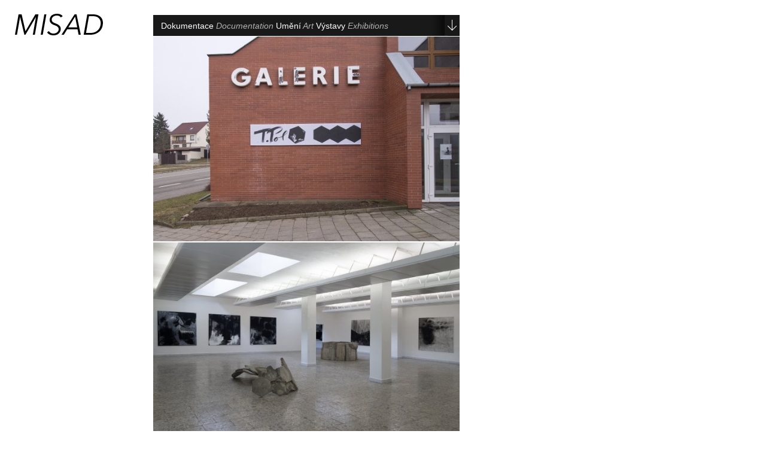

--- FILE ---
content_type: text/html; charset=UTF-8
request_url: http://www.fotomisad.cz/dokumentace/sirka-vyska-hloubka-gmb/
body_size: 30453
content:
<?xml version="1.0" encoding="UTF-8"?>
<!DOCTYPE html PUBLIC "-//W3C//DTD XHTML 1.0 Strict//EN" "http://www.w3.org/TR/xhtml1/DTD/xhtml1-strict.dtd">
<html xmlns="http://www.w3.org/1999/xhtml" lang="en-US" xml:lang="en-US">
    <head profile="http://gmpg.org/xfn/11">
        <title>ŠÍŘKA, VÝŠKA, HLOUBKA GMB</title>


        <link rel="shortcut icon" href="/wp-content/themes/MISAD/images/favicon.png" />

        <link rel="stylesheet" href="http://www.fotomisad.cz/wp-content/themes/MISAD/style.css" type="text/css" media="screen" />
        <link rel="stylesheet" href="/wp-content/themes/MISAD/css/jquery.jscrollpane.css" type="text/css" media="screen" />

        <script src="/wp-content/themes/MISAD/js/jquery-1.4.2.min.js" type="text/javascript"></script>
        <script src="/wp-content/themes/MISAD/js/main-misad.js" type="text/javascript"></script>

        <script src="/wp-content/themes/MISAD/js/jquery.jscrollpane.min.js" type="text/javascript"></script>
        <script src="/wp-content/themes/MISAD/js/jquery.mousewheel.js" type="text/javascript"></script>


        <script src="/wp-content/themes/MISAD/js/jquery-ui-1.8.16.custom.min.js" type="text/javascript"></script>





        <meta http-equiv="Content-Type" content="text/html charset=UTF-8" />
<meta name="generator" content="WordPress 4.9.3" />
<meta name="template" content="Hybrid 0.7.1" />
<meta name="robots" content="index,follow" />
<meta name="author" content="misa" />
<meta name="copyright" content="Copyright (c) March 2015" />
<meta name="revised" content="Thursday, March 5th, 2015, 9:52 am" />
<meta name="keywords" content="Dokumentace, Umění, Výstavy" />
<link rel="pingback" href="http://www.fotomisad.cz/xmlrpc.php" />
        <link rel='dns-prefetch' href='//s.w.org' />
<link rel="alternate" type="application/rss+xml" title="MISAD &raquo; ŠÍŘKA, VÝŠKA, HLOUBKA GMB Comments Feed" href="https://www.fotomisad.cz/dokumentace/sirka-vyska-hloubka-gmb/feed/" />
		<script type="text/javascript">
			window._wpemojiSettings = {"baseUrl":"https:\/\/s.w.org\/images\/core\/emoji\/2.4\/72x72\/","ext":".png","svgUrl":"https:\/\/s.w.org\/images\/core\/emoji\/2.4\/svg\/","svgExt":".svg","source":{"concatemoji":"http:\/\/www.fotomisad.cz\/wp-includes\/js\/wp-emoji-release.min.js?ver=4.9.3"}};
			!function(a,b,c){function d(a,b){var c=String.fromCharCode;l.clearRect(0,0,k.width,k.height),l.fillText(c.apply(this,a),0,0);var d=k.toDataURL();l.clearRect(0,0,k.width,k.height),l.fillText(c.apply(this,b),0,0);var e=k.toDataURL();return d===e}function e(a){var b;if(!l||!l.fillText)return!1;switch(l.textBaseline="top",l.font="600 32px Arial",a){case"flag":return!(b=d([55356,56826,55356,56819],[55356,56826,8203,55356,56819]))&&(b=d([55356,57332,56128,56423,56128,56418,56128,56421,56128,56430,56128,56423,56128,56447],[55356,57332,8203,56128,56423,8203,56128,56418,8203,56128,56421,8203,56128,56430,8203,56128,56423,8203,56128,56447]),!b);case"emoji":return b=d([55357,56692,8205,9792,65039],[55357,56692,8203,9792,65039]),!b}return!1}function f(a){var c=b.createElement("script");c.src=a,c.defer=c.type="text/javascript",b.getElementsByTagName("head")[0].appendChild(c)}var g,h,i,j,k=b.createElement("canvas"),l=k.getContext&&k.getContext("2d");for(j=Array("flag","emoji"),c.supports={everything:!0,everythingExceptFlag:!0},i=0;i<j.length;i++)c.supports[j[i]]=e(j[i]),c.supports.everything=c.supports.everything&&c.supports[j[i]],"flag"!==j[i]&&(c.supports.everythingExceptFlag=c.supports.everythingExceptFlag&&c.supports[j[i]]);c.supports.everythingExceptFlag=c.supports.everythingExceptFlag&&!c.supports.flag,c.DOMReady=!1,c.readyCallback=function(){c.DOMReady=!0},c.supports.everything||(h=function(){c.readyCallback()},b.addEventListener?(b.addEventListener("DOMContentLoaded",h,!1),a.addEventListener("load",h,!1)):(a.attachEvent("onload",h),b.attachEvent("onreadystatechange",function(){"complete"===b.readyState&&c.readyCallback()})),g=c.source||{},g.concatemoji?f(g.concatemoji):g.wpemoji&&g.twemoji&&(f(g.twemoji),f(g.wpemoji)))}(window,document,window._wpemojiSettings);
		</script>
		<style type="text/css">
img.wp-smiley,
img.emoji {
	display: inline !important;
	border: none !important;
	box-shadow: none !important;
	height: 1em !important;
	width: 1em !important;
	margin: 0 .07em !important;
	vertical-align: -0.1em !important;
	background: none !important;
	padding: 0 !important;
}
</style>
<link rel='https://api.w.org/' href='https://www.fotomisad.cz/wp-json/' />
<link rel="EditURI" type="application/rsd+xml" title="RSD" href="https://www.fotomisad.cz/xmlrpc.php?rsd" />
<link rel="wlwmanifest" type="application/wlwmanifest+xml" href="http://www.fotomisad.cz/wp-includes/wlwmanifest.xml" /> 
<link rel='prev' title='ČESKÉ MODERNÍ UMĚNÍ ZE SBÍRKY P.ČÁSLAVY DPK' href='https://www.fotomisad.cz/dokumentace/ceske-moderni-umeni-ze-sbirky-p-caslavy-dpk/' />
<link rel='next' title='EUGENIKA MILAN HOUSER' href='https://www.fotomisad.cz/atelier/eugenika-milan-houser/' />
<link rel="canonical" href="https://www.fotomisad.cz/dokumentace/sirka-vyska-hloubka-gmb/" />
<link rel='shortlink' href='https://www.fotomisad.cz/?p=2099' />
<link rel="alternate" type="application/json+oembed" href="https://www.fotomisad.cz/wp-json/oembed/1.0/embed?url=https%3A%2F%2Fwww.fotomisad.cz%2Fdokumentace%2Fsirka-vyska-hloubka-gmb%2F" />
<link rel="alternate" type="text/xml+oembed" href="https://www.fotomisad.cz/wp-json/oembed/1.0/embed?url=https%3A%2F%2Fwww.fotomisad.cz%2Fdokumentace%2Fsirka-vyska-hloubka-gmb%2F&#038;format=xml" />
<!-- <meta name="NextGEN" version="3.3.17" /> -->
		<style type="text/css">.recentcomments a{display:inline !important;padding:0 !important;margin:0 !important;}</style>
		


        <script type="text/javascript">

            var _gaq = _gaq || [];
            _gaq.push(['_setAccount', 'UA-27477717-1']);
            _gaq.push(['_trackPageview']);

            (function() {
                var ga = document.createElement('script'); ga.type = 'text/javascript'; ga.async = true;
                ga.src = ('https:' == document.location.protocol ? 'https://ssl' : 'http://www') + '.google-analytics.com/ga.js';
                var s = document.getElementsByTagName('script')[0]; s.parentNode.insertBefore(ga, s);
            })();

        </script>


    <link rel='stylesheet' id='ngg_trigger_buttons-css'  href='https://www.fotomisad.cz/wp-content/plugins/nextgen-gallery/products/photocrati_nextgen/modules/nextgen_gallery_display/static/trigger_buttons.css?ver=3.3.17' type='text/css' media='all' />
<link rel='stylesheet' id='simplelightbox-0-css'  href='https://www.fotomisad.cz/wp-content/plugins/nextgen-gallery/products/photocrati_nextgen/modules/lightbox/static/simplelightbox/simple-lightbox.css?ver=3.3.17' type='text/css' media='all' />
<link rel='stylesheet' id='fontawesome_v4_shim_style-css'  href='https://use.fontawesome.com/releases/v5.3.1/css/v4-shims.css?ver=4.9.3' type='text/css' media='all' />
<link rel='stylesheet' id='fontawesome-css'  href='https://use.fontawesome.com/releases/v5.3.1/css/all.css?ver=4.9.3' type='text/css' media='all' />
<link rel='stylesheet' id='nextgen_basic_thumbnails_style-css'  href='https://www.fotomisad.cz/wp-content/plugins/nextgen-gallery/products/photocrati_nextgen/modules/nextgen_basic_gallery/static/thumbnails/nextgen_basic_thumbnails.css?ver=3.3.17' type='text/css' media='all' />
<link rel='stylesheet' id='nextgen_pagination_style-css'  href='https://www.fotomisad.cz/wp-content/plugins/nextgen-gallery/products/photocrati_nextgen/modules/nextgen_pagination/static/style.css?ver=3.3.17' type='text/css' media='all' />
<link rel='stylesheet' id='nggallery-css'  href='http://www.fotomisad.cz/wp-content/plugins/nextgen-gallery/products/photocrati_nextgen/modules/ngglegacy/css/nggallery.css?ver=3.3.17' type='text/css' media='all' />
</head>

    <body class="wordpress ltr en_US y2026 m01 d19 h11 monday not-logged-in singular singular-post singular-post-2099 single-2099 chrome primary-inactive secondary-inactive subsidiary-inactive no-widgets">

        
        <div id="body-container">

            
            <div id="header-container">




                <div id="navigace">


                    <div id="nav-active">

                        Dokumentace<span class="en"> Documentation&nbsp;</span>Umění<span class="en"> Art&nbsp;</span>Výstavy<span class="en"> Exhibitions&nbsp;</span>                            <span class="en"></span>



                            
                        





                        <div id="width-fix"></div>


                    </div>

                    <ul id="cat-list"> 




                        

                            

                            <li onclick="document.location = 'https://www.fotomisad.cz/%20/architektura/'">



                                <a href="https://www.fotomisad.cz/%20/architektura/" title="Architektura">
                                    Architektura                                    <span class="en">Architecture</span>
                                </a>

                            </li>


                            

                            

                            <li onclick="document.location = 'https://www.fotomisad.cz/%20/atelier/'">



                                <a href="https://www.fotomisad.cz/%20/atelier/" title="Ateliér">
                                    Ateliér                                    <span class="en">Atelier</span>
                                </a>

                            </li>


                            

                            

                            <li onclick="document.location = 'https://www.fotomisad.cz/%20/diplomove-prace/'">



                                <a href="https://www.fotomisad.cz/%20/diplomove-prace/" title="Diplomové práce">
                                    Diplomové práce                                    <span class="en">Diploma work</span>
                                </a>

                            </li>


                            

                            

                            <li onclick="document.location = 'https://www.fotomisad.cz/%20/dokumentace/'">



                                <a href="https://www.fotomisad.cz/%20/dokumentace/" title="Dokumentace">
                                    Dokumentace                                    <span class="en">Documentation</span>
                                </a>

                            </li>


                            

                            

                            <li onclick="document.location = 'https://www.fotomisad.cz/%20/jidlo-a-piti/'">



                                <a href="https://www.fotomisad.cz/%20/jidlo-a-piti/" title="Jídlo a pití">
                                    Jídlo a pití                                    <span class="en">Food and Drink</span>
                                </a>

                            </li>


                            

                            

                            <li onclick="document.location = 'https://www.fotomisad.cz/%20/kultura/'">



                                <a href="https://www.fotomisad.cz/%20/kultura/" title="Kultura">
                                    Kultura                                    <span class="en">Culture</span>
                                </a>

                            </li>


                            

                            

                            <li onclick="document.location = 'https://www.fotomisad.cz/%20/lide/'">



                                <a href="https://www.fotomisad.cz/%20/lide/" title="Lidé">
                                    Lidé                                    <span class="en">People</span>
                                </a>

                            </li>


                            

                            

                            <li onclick="document.location = 'https://www.fotomisad.cz/%20/priroda/'">



                                <a href="https://www.fotomisad.cz/%20/priroda/" title="Příroda">
                                    Příroda                                    <span class="en">Nature</span>
                                </a>

                            </li>


                            

                            

                            <li onclick="document.location = 'https://www.fotomisad.cz/%20/repotaz/'">



                                <a href="https://www.fotomisad.cz/%20/repotaz/" title="Repotáž">
                                    Repotáž                                    <span class="en">Photo report</span>
                                </a>

                            </li>


                            

                            

                            <li onclick="document.location = 'https://www.fotomisad.cz/%20/reprodukce/'">



                                <a href="https://www.fotomisad.cz/%20/reprodukce/" title="Reprodukce">
                                    Reprodukce                                    <span class="en">Reproductions</span>
                                </a>

                            </li>


                            

                            

                            <li onclick="document.location = 'https://www.fotomisad.cz/%20/skolstvi/'">



                                <a href="https://www.fotomisad.cz/%20/skolstvi/" title="Školství">
                                    Školství                                    <span class="en">Education</span>
                                </a>

                            </li>


                            

                            

                            <li onclick="document.location = 'https://www.fotomisad.cz/%20/sport/'">



                                <a href="https://www.fotomisad.cz/%20/sport/" title="Sport">
                                    Sport                                    <span class="en">Sport</span>
                                </a>

                            </li>


                            

                            

                            <li onclick="document.location = 'https://www.fotomisad.cz/%20/technika/'">



                                <a href="https://www.fotomisad.cz/%20/technika/" title="Technika">
                                    Technika                                    <span class="en">Technology</span>
                                </a>

                            </li>


                            

                            

                            <li onclick="document.location = 'https://www.fotomisad.cz/%20/umeni/'">



                                <a href="https://www.fotomisad.cz/%20/umeni/" title="Umění">
                                    Umění                                    <span class="en">Art</span>
                                </a>

                            </li>


                            

                            

                            <li onclick="document.location = 'https://www.fotomisad.cz/%20/vystavy/'">



                                <a href="https://www.fotomisad.cz/%20/vystavy/" title="Výstavy">
                                    Výstavy                                    <span class="en">Exhibitions</span>
                                </a>

                            </li>


                            

                            

                            <li onclick="document.location = 'https://www.fotomisad.cz/%20/zvirata/'">



                                <a href="https://www.fotomisad.cz/%20/zvirata/" title="Zvířata">
                                    Zvířata                                    <span class="en">Animals</span>
                                </a>

                            </li>


                                



                        <div id="under"></div>


                        <li onclick="document.location = 'https://www.fotomisad.cz'">

                            <a href="https://www.fotomisad.cz" title="Vše All">
                                Vše <span class="en">All</span>
                            </a>

                        </li>



                        <li onclick="document.location = 'https://www.fotomisad.cz/ /publikace/'">

                            <a href="https://www.fotomisad.cz/ /publikace/" title="Publikace">
                                Publikace <span class="en">Publications</span>
                            </a>

                        </li>


                        <li onclick="document.location = 'https://www.fotomisad.cz/katalogy-na-klic/'">

                            <a href="https://www.fotomisad.cz/katalogy-na-klic/" title="Katalogy na klíč">
                                Katalogy na klíč <span class="en">Turnkey publications</span>
                            </a>

                        </li>






                    </ul>

                </div>

                <a href="https://www.fotomisad.cz" id="gohome"></a>


                
            </div><!-- #header-container -->


            <div id="container">

                
                <div id="content"><!-- Deprecated. Use the .content or .hfeed class for styling instead of #content. -->





</div><!-- #container -->


</div>


<div id="photo-container">


    



            

            

<div class="ngg-galleryoverview" id="ngg-gallery-fb382dd16ef0e5795c11e2ff55e5cdb8-2099">

	
	

    

    <!--IMAGES-->




            


            
                
                

                <img title="svh001" alt="svh001" src="http://www.fotomisad.cz/wp-content/gallery/15_sirka_vyska_gmb/svh001.jpg"  width="580" height="387" class="img-show" id="svh001" />


            






                        
            


            
                
                

                <img title="svh002" alt="svh002" src="http://www.fotomisad.cz/wp-content/gallery/15_sirka_vyska_gmb/svh002.jpg"  width="580" height="387" class="img-show" id="svh002" />


            






                        
            


            
                
                

                <img title="svh003" alt="svh003" src="http://www.fotomisad.cz/wp-content/gallery/15_sirka_vyska_gmb/svh003.jpg"  width="580" height="387" class="img-show" id="svh003" />


            






                        
            


            
                
                

                <img title="svh004" alt="svh004" src="http://www.fotomisad.cz/wp-content/gallery/15_sirka_vyska_gmb/svh004.jpg"  width="580" height="868" class="img-show" id="svh004" />


            






                        
            


            
                
                

                <img title="svh005" alt="svh005" src="http://www.fotomisad.cz/wp-content/gallery/15_sirka_vyska_gmb/svh005.jpg"  width="580" height="387" class="img-show" id="svh005" />


            






                        
            


            
                
                

                <img title="svh006" alt="svh006" src="http://www.fotomisad.cz/wp-content/gallery/15_sirka_vyska_gmb/svh006.jpg"  width="580" height="387" class="img-show" id="svh006" />


            






                        
            


            
                
                

                <img title="svh007" alt="svh007" src="http://www.fotomisad.cz/wp-content/gallery/15_sirka_vyska_gmb/svh007.jpg"  width="580" height="387" class="img-show" id="svh007" />


            






                        
            


            
                
                

                <img title="svh008" alt="svh008" src="http://www.fotomisad.cz/wp-content/gallery/15_sirka_vyska_gmb/svh008.jpg"  width="580" height="387" class="img-show" id="svh008" />


            






                        
            


            
                
                

                <img title="svh009" alt="svh009" src="http://www.fotomisad.cz/wp-content/gallery/15_sirka_vyska_gmb/svh009.jpg"  width="580" height="387" class="img-show" id="svh009" />


            






                        
            


            
                
                

                <img title="svh010" alt="svh010" src="http://www.fotomisad.cz/wp-content/gallery/15_sirka_vyska_gmb/svh010.jpg"  width="580" height="387" class="img-show" id="svh010" />


            






                        
            


            
                
                

                <img title="svh011" alt="svh011" src="http://www.fotomisad.cz/wp-content/gallery/15_sirka_vyska_gmb/svh011.jpg"  width="580" height="387" class="img-show" id="svh011" />


            






                        
            


            
                
                

                <img title="svh013" alt="svh013" src="http://www.fotomisad.cz/wp-content/gallery/15_sirka_vyska_gmb/svh013.jpg"  width="580" height="387" class="img-show" id="svh013" />


            






                        
            


            
                
                

                <img title="svh014" alt="svh014" src="http://www.fotomisad.cz/wp-content/gallery/15_sirka_vyska_gmb/svh014.jpg"  width="580" height="387" class="img-show" id="svh014" />


            






                        
            


            
                
                

                <img title="svh015" alt="svh015" src="http://www.fotomisad.cz/wp-content/gallery/15_sirka_vyska_gmb/svh015.jpg"  width="580" height="387" class="img-show" id="svh015" />


            






                        
            


            
                
                

                <img title="svh016" alt="svh016" src="http://www.fotomisad.cz/wp-content/gallery/15_sirka_vyska_gmb/svh016.jpg"  width="580" height="387" class="img-show" id="svh016" />


            






                        
            


            
                
                

                <img title="svh017" alt="svh017" src="http://www.fotomisad.cz/wp-content/gallery/15_sirka_vyska_gmb/svh017.jpg"  width="580" height="868" class="img-show" id="svh017" />


            






                        
            


            
                
                

                <img title="svh018" alt="svh018" src="http://www.fotomisad.cz/wp-content/gallery/15_sirka_vyska_gmb/svh018.jpg"  width="580" height="387" class="img-show" id="svh018" />


            






                        
            


            
                
                

                <img title="svh019" alt="svh019" src="http://www.fotomisad.cz/wp-content/gallery/15_sirka_vyska_gmb/svh019.jpg"  width="580" height="387" class="img-show" id="svh019" />


            






                        
            


            
                
                

                <img title="svh020" alt="svh020" src="http://www.fotomisad.cz/wp-content/gallery/15_sirka_vyska_gmb/svh020.jpg"  width="580" height="387" class="img-show" id="svh020" />


            






                        
            


            
                
                

                <img title="svh022" alt="svh022" src="http://www.fotomisad.cz/wp-content/gallery/15_sirka_vyska_gmb/svh022.jpg"  width="580" height="387" class="img-show" id="svh022" />


            






                        
            


            
                
                

                <img title="svh023" alt="svh023" src="http://www.fotomisad.cz/wp-content/gallery/15_sirka_vyska_gmb/svh023.jpg"  width="580" height="387" class="img-show" id="svh023" />


            






                        
            


            
                
                

                <img title="svh024" alt="svh024" src="http://www.fotomisad.cz/wp-content/gallery/15_sirka_vyska_gmb/svh024.jpg"  width="580" height="719" class="img-show" id="svh024" />


            






                        
            


            
                
                

                <img title="svh025" alt="svh025" src="http://www.fotomisad.cz/wp-content/gallery/15_sirka_vyska_gmb/svh025.jpg"  width="580" height="387" class="img-show" id="svh025" />


            






                        
            


            
                
                

                <img title="svh026" alt="svh026" src="http://www.fotomisad.cz/wp-content/gallery/15_sirka_vyska_gmb/svh026.jpg"  width="580" height="387" class="img-show" id="svh026" />


            






                        
            


            
                
                

                <img title="svh027" alt="svh027" src="http://www.fotomisad.cz/wp-content/gallery/15_sirka_vyska_gmb/svh027.jpg"  width="580" height="387" class="img-show" id="svh027" />


            






                        
        



 	
	<!-- Pagination -->
 	 	
</div>


    
    

            

    

</div>




</div><!-- #body-container -->




<!-- ngg_resource_manager_marker --><!-- ngg_resource_manager_marker --><script type='text/javascript' src='http://www.fotomisad.cz/wp-includes/js/comment-reply.min.js?ver=4.9.3'></script>
<script type='text/javascript' src='http://www.fotomisad.cz/wp-includes/js/wp-embed.min.js?ver=4.9.3'></script>
<script type='text/javascript' src='http://www.fotomisad.cz/wp-includes/js/jquery/jquery.js?ver=1.12.4'></script>
<script type='text/javascript' src='http://www.fotomisad.cz/wp-includes/js/jquery/jquery-migrate.min.js?ver=1.4.1'></script>
<script type='text/javascript'>
/* <![CDATA[ */
var photocrati_ajax = {"url":"http:\/\/www.fotomisad.cz\/index.php?photocrati_ajax=1","wp_home_url":"https:\/\/www.fotomisad.cz","wp_site_url":"http:\/\/www.fotomisad.cz","wp_root_url":"https:\/\/www.fotomisad.cz","wp_plugins_url":"http:\/\/www.fotomisad.cz\/wp-content\/plugins","wp_content_url":"http:\/\/www.fotomisad.cz\/wp-content","wp_includes_url":"http:\/\/www.fotomisad.cz\/wp-includes\/","ngg_param_slug":"nggallery"};
/* ]]> */
</script>
<script type='text/javascript' src='https://www.fotomisad.cz/wp-content/plugins/nextgen-gallery/products/photocrati_nextgen/modules/ajax/static/ajax.min.js?ver=3.3.17'></script>
<script type='text/javascript'>
/* <![CDATA[ */

var galleries = {};
galleries.gallery_fb382dd16ef0e5795c11e2ff55e5cdb8 = {"id":null,"ids":null,"source":"galleries","src":"","container_ids":["508"],"album_ids":[],"tag_ids":[],"display_type":"photocrati-nextgen_basic_thumbnails","display":"","exclusions":[],"order_by":"sortorder","order_direction":"ASC","image_ids":[],"entity_ids":[],"tagcloud":false,"returns":"included","slug":null,"sortorder":[],"display_settings":{"override_thumbnail_settings":"0","thumbnail_width":"280","thumbnail_height":"280","thumbnail_crop":"1","images_per_page":"0","number_of_columns":"0","ajax_pagination":"0","show_all_in_lightbox":"0","use_imagebrowser_effect":"0","show_slideshow_link":"1","slideshow_link_text":"[Show as slideshow]","template":"misad","use_lightbox_effect":true,"display_no_images_error":1,"disable_pagination":0,"thumbnail_quality":"100","thumbnail_watermark":0,"ngg_triggers_display":"never","display_view":"default","_errors":[]},"excluded_container_ids":[],"maximum_entity_count":500,"__defaults_set":true,"_errors":[],"ID":"fb382dd16ef0e5795c11e2ff55e5cdb8"};
galleries.gallery_fb382dd16ef0e5795c11e2ff55e5cdb8.wordpress_page_root = "https:\/\/www.fotomisad.cz\/dokumentace\/sirka-vyska-hloubka-gmb\/";
var nextgen_lightbox_settings = {"static_path":"https:\/\/www.fotomisad.cz\/wp-content\/plugins\/nextgen-gallery\/products\/photocrati_nextgen\/modules\/lightbox\/static\/{placeholder}","context":"nextgen_images"};
var nextgen_lightbox_settings = {"static_path":"https:\/\/www.fotomisad.cz\/wp-content\/plugins\/nextgen-gallery\/products\/photocrati_nextgen\/modules\/lightbox\/static\/{placeholder}","context":"nextgen_images"};
/* ]]> */
</script>
<script type='text/javascript' src='https://www.fotomisad.cz/wp-content/plugins/nextgen-gallery/products/photocrati_nextgen/modules/nextgen_gallery_display/static/common.js?ver=3.3.17'></script>
<script type='text/javascript'>
            var nggLastTimeoutVal = 1000;

			var nggRetryFailedImage = function(img) {
				setTimeout(function(){
					img.src = img.src;
				}, nggLastTimeoutVal);
			
				nggLastTimeoutVal += 500;
			}
        

            var nggLastTimeoutVal = 1000;

			var nggRetryFailedImage = function(img) {
				setTimeout(function(){
					img.src = img.src;
				}, nggLastTimeoutVal);
			
				nggLastTimeoutVal += 500;
			}
        
</script>
<script type='text/javascript' src='https://www.fotomisad.cz/wp-content/plugins/nextgen-gallery/products/photocrati_nextgen/modules/nextgen_basic_gallery/static/thumbnails/nextgen_basic_thumbnails.js?ver=3.3.17'></script>
<script type='text/javascript' src='https://www.fotomisad.cz/wp-content/plugins/nextgen-gallery/products/photocrati_nextgen/modules/lightbox/static/lightbox_context.js?ver=3.3.17'></script>
<script type='text/javascript' src='https://www.fotomisad.cz/wp-content/plugins/nextgen-gallery/products/photocrati_nextgen/modules/lightbox/static/simplelightbox/simple-lightbox.js?ver=3.3.17'></script>
<script type='text/javascript' src='https://www.fotomisad.cz/wp-content/plugins/nextgen-gallery/products/photocrati_nextgen/modules/lightbox/static/simplelightbox/nextgen_simple_lightbox_init.js?ver=3.3.17'></script>
<script type='text/javascript' src='https://use.fontawesome.com/releases/v5.3.1/js/v4-shims.js?ver=5.3.1'></script>
<script type='text/javascript' defer integrity="sha384-kW+oWsYx3YpxvjtZjFXqazFpA7UP/MbiY4jvs+RWZo2+N94PFZ36T6TFkc9O3qoB" crossorigin="anonymous" data-auto-replace-svg="false" data-keep-original-source="false" data-search-pseudo-elements src='https://use.fontawesome.com/releases/v5.3.1/js/all.js?ver=5.3.1'></script>
</body>
</html>

--- FILE ---
content_type: text/css
request_url: http://www.fotomisad.cz/wp-content/themes/MISAD/style.css
body_size: 5632
content:
/**
 * Theme Name: MISAD theme
 * Theme URI: http://link-to-your-site.com
 * Description: Describe what your child theme should be like.
 * Version: 0.1
 * Author: Roman Přikryl
 * Author URI: http://www.fiordmoss.cz
 * Tags: Add, Whatever, Tags, You, Want
 *Template: hybrid
*/


/* screen.css */ 



/*Reset CSS*/

html, body, div, span, applet, object, iframe,
h1, h2, h3, h4, h5, h6, p, blockquote, pre,
a, abbr, acronym, address, big, cite, code,
del, dfn, em, font, img, ins, kbd, q, s, samp,
small, strike, strong, sub, sup, tt, var,
dl, dt, dd, ol, ul, li,
fieldset, form, label, legend,
table, caption, tbody, tfoot, thead, tr, th, td {
    margin: 0;
    padding: 0;
    border: 0;
    outline: 0;
    font-weight: inherit;
    font-style: inherit;
    font-size: 100%;
    font-family: inherit;
    vertical-align: baseline;
}
/* remember to define focus styles! */
:focus {
    outline: 0;
}
body {
    line-height: 1;
    color: black;
    background: white;
}
ol, ul {
    list-style: none;
}
/* tables still need 'cellspacing="0"' in the markup */
table {
    border-collapse: separate;
    border-spacing: 0;
}
caption, th, td {
    text-align: left;
    font-weight: normal;
}
blockquote:before, blockquote:after,
q:before, q:after {
    content: "";
}
blockquote, q {
    quotes: "" "";
}

/*Reset CSS*/




@font-face {
    font-family: 'bn-67';
    src: url('font/bn-67.9010-03-webfont.eot?') format('eot'),
        url('font/bn-67.9010-03-webfont.woff') format('woff'),
        url('font/bn-67.9010-03-webfont.ttf')  format('truetype'),
        url('font/bn-67.9010-03-webfont.svg#svgFontName') format('svg');
}



/*layout*/




html {
    overflow-y: scroll;
}

body {
    font-family: arial, sans-serif;
    font-size: 11px;
    color: #c7c7c7;
    
}

#body-container {
    position: relative;
    
}



/*header*/

#header-container {
    height: 61px;
    width: 100%;
    position: fixed;
    z-index: 1000;
    background: white;
    background: white left top no-repeat url(images/misad-title.png);
    top: 0;
}
.home #header-container {
    height: 250px;
}



#navigace {
    left: 250px;
    top: 25px;
    position: absolute;
    width: 500px;
    color: white;
    font-size: 14px;
    font-weight: normal;
    line-height: 36px;
    z-index: 900;
    cursor: pointer;
    
}


#nav-active {
    height: 35px;
    background: #191919 right top no-repeat url(images/list-exp.png);
    padding-left: 13px;
    white-space: nowrap;
    overflow: hidden;
}




#width-fix {
    position: absolute;
    width: 47px;
    height: 35px;
    top: 0;
    right: 0;
    background: transparent right top no-repeat url(images/list-exp-fix.png);
/*    background: red;*/
}



ul#cat-list {
    display: none;
    -ms-filter:"progid:DXImageTransform.Microsoft.Alpha(Opacity=85)";
    filter: alpha(opacity=85);
    -moz-opacity:0.85;
    -khtml-opacity: 0.85;
    opacity: 0.85;
    
    background: black;
}


ul#cat-list li {
    padding-left: 13px;
}

ul#cat-list li:hover {
    background: #72ff00;
}


ul#cat-list li a {
    color: white;
    text-decoration: none;
}

ul#cat-list li a:visited {
    color: white;
    text-decoration: none;
}

ul#cat-list li a:hover {
    color: white;
    text-decoration: none;
}


#navigace .en {
    color: #b1b1b1;
}
.en {
    font-style: italic;
    color: #b8b8b8;
}





#header {
    position: absolute;
    left: 255px;
    top: 57%;
    width: 100%;
    
    color: #939393;
}

.header-text {
    position: absolute;
    top: 0;
}

#title {
    left: 0;
}

#desc {
    left: 250px;
}

#contact {
    left: 750px;
}

#contact a {
    color: #808080;
    text-decoration: none;
}
#contact a:visited {
    color: #808080;
    text-decoration: none;
}
#contact a:hover {
    color: black;
    text-decoration: none;
}

#mail {
    color: black;
    cursor: pointer;
}

#tel {
    cursor: pointer;
    color: #B8B8B8;
}

#tel-item {
    display: none;
    color: #939393;
}












.home #container {
    position: relative;
    z-index: 100;
    padding-top: 250px;
}
/*#container {
    position: relative;
    z-index: 2000;
    top: 80px;
}*/

#photo-container {
    margin-top: 61px;
    position: relative;
    
}


.item {
    width: 250px;
    height: 250px;
    float: left;
    overflow: hidden;
    cursor: pointer;
    display: block;
}

.eraser {
    clear: both;
}


#under {
/*    width: 100%;*/
    border-bottom: 1px solid #494949;
/*    border-bottom: 1px solid #72ff00;*/
}



.text {
    width: 475px;
    padding-left: 250px;
    line-height: 24px;
    font-size: 11px;
    overflow: hidden;
    text-align: justify;
    margin-bottom: 20px;
}


.text li {
    list-style-position: inside;
    list-style-type: disc;
}

.text p {
    margin-bottom: 10px;
}

#text-cz {
    color: black;
    
}
#text-en {
    color: #767676;
    font-style: italic;
}


.page-image {
    margin-bottom: 10px;
}


#content {
    
}


#content .ngg-galleryoverview {
    width: 472px;
    margin-left: 250px;
    overflow: hidden;
    margin-top: 0;
    
}

#content .ngg-galleryoverview img {
    display: block;
    margin-bottom: 1px;
}

#blank {
    float: left;
}

#gohome {
    position: fixed;
    width: 200px;
    height: 60px;
    left: 0;
    top: 0;
    display: block;
}